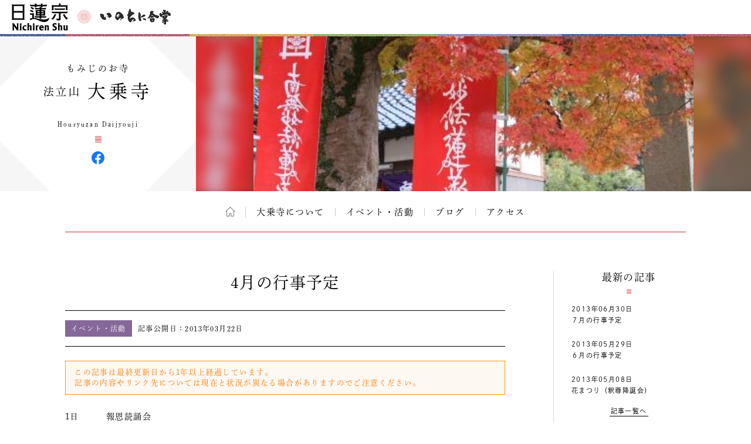

--- FILE ---
content_type: text/html; charset=UTF-8
request_url: https://temple.nichiren.or.jp/4061028-daijyouji/event/4/?viewmode=sp
body_size: 7474
content:
<!DOCTYPE HTML>
<html lang="ja">
<head prefix=”og: http://ogp.me/ns#”>
<!-- head tag top -->


<meta charset="utf-8" />

<title>4月の行事予定｜法立山 大乗寺｜日蓮宗 寺院ページ</title>

<script type="application/ld+json">
{
"@context" : "https://schema.org",
"@type" : "WebSite",
"name" : "temple.nichiren.or.jp",
"alternateName": ["日蓮宗 寺院・団体ページ", "日蓮宗", "日蓮宗ポータルサイト"],
"url" : "https://temple.nichiren.or.jp/"
}
</script>

<meta http-equiv="X-UA-Compatible" content="IE=edge">

<meta name="format-detection" content="telephone=no">

<script type="text/javascript" src="//temple.nichiren.or.jp/common/def/js/cdn_change_local.js" async="async"></script>

<meta name="viewport" content="width=device-width" id="viewport">

<script src="//gohxv8dy7l.user-space.cdn.idcfcloud.net/common/def/js/viewport.js?t=2025123109"></script>

<meta name="description" content="本山妙成寺第15世正覚院日條上人が、元和元（１６１５）年に開かれたお寺です。現在お寺の門となっている一対の&ldquo;いろはもみじ&rdquo;は、約300年前に現在の地に移築されたときに植えられ、以来連綿として受け…">

<meta property="og:url" content="https://temple.nichiren.or.jp/4061028-daijyouji/event/4/?viewmode=sp">
<meta property="og:type" content="article">
<meta property="og:title" content="4月の行事予定｜法立山 大乗寺">
<meta property="og:description" content="本山妙成寺第15世正覚院日條上人が、元和元（１６１５）年に開かれたお寺です。現在お寺の門となっている一対の&ldquo;いろはもみじ&rdquo;は、約300年前に現在の地に移築されたときに植えられ、以来連綿として受け…">
<meta property="og:image" content="https://temple.nichiren.or.jp/fbpage/img/fb_logo.png">
<meta property="og:site_name" content="日蓮宗 寺院・団体ページ">
<meta property="og:locale" content="ja_jp">
<meta property="fb:admins" content="100003107488501">


<script>
  (function(d) {
    var config = {
      kitId: 'bzs7ahv',
      scriptTimeout: 3000,
      async: true
    },
    h=d.documentElement,t=setTimeout(function(){h.className=h.className.replace(/\bwf-loading\b/g,"")+" wf-inactive";},config.scriptTimeout),tk=d.createElement("script"),f=false,s=d.getElementsByTagName("script")[0],a;h.className+=" wf-loading";tk.src='https://use.typekit.net/'+config.kitId+'.js';tk.async=true;tk.onload=tk.onreadystatechange=function(){a=this.readyState;if(f||a&&a!="complete"&&a!="loaded")return;f=true;clearTimeout(t);try{Typekit.load(config)}catch(e){}};s.parentNode.insertBefore(tk,s)
  })(document);
</script>

<link rel="stylesheet" type="text/css" href="//gohxv8dy7l.user-space.cdn.idcfcloud.net/common/def/css/owl.carousel.min.css?t=2025123109">
<link rel="stylesheet" type="text/css" href="//gohxv8dy7l.user-space.cdn.idcfcloud.net/common/def/css/owl.theme.default.min.css?t=2025123109">

<link rel="stylesheet" type="text/css" href="//gohxv8dy7l.user-space.cdn.idcfcloud.net/common/def/css/imagelightbox.css?t=2025123109">
<link rel="stylesheet" type="text/css" href="//gohxv8dy7l.user-space.cdn.idcfcloud.net/common/def/css/slider-pro.min.css?t=2025123109">

<link rel="stylesheet" type="text/css" href="//gohxv8dy7l.user-space.cdn.idcfcloud.net/common/def/css/common.css?t=2025123109" />

<!--[if lt IE 9]>
<script src="//gohxv8dy7l.user-space.cdn.idcfcloud.net/common/def/js/html5.js"></script>
<![endif]-->

<script src="//gohxv8dy7l.user-space.cdn.idcfcloud.net/common/def/js/jquery.js?t=2025123109"></script>
<script src="//gohxv8dy7l.user-space.cdn.idcfcloud.net/common/def/js/jquery-ui.js?t=2025123109"></script>
<script src="//gohxv8dy7l.user-space.cdn.idcfcloud.net/common/def/js/smooth-scroll.js?t=2025123109"></script>
<script src="//gohxv8dy7l.user-space.cdn.idcfcloud.net/common/def/js/jquery.lazyload.min.js?t=2025123109"></script>
<script src="//gohxv8dy7l.user-space.cdn.idcfcloud.net/common/def/js/owl.carousel.min.js?t=2025123109"></script>
<script src="//gohxv8dy7l.user-space.cdn.idcfcloud.net/common/def/js/flexcroll.js?t=2025123109"></script>
<script src="//gohxv8dy7l.user-space.cdn.idcfcloud.net/common/def/js/ofi.min.js?t=2025123109"></script>
<script src="//gohxv8dy7l.user-space.cdn.idcfcloud.net/common/def/js/imagelightbox.custom.js?t=2025123109"></script>
<script src="//gohxv8dy7l.user-space.cdn.idcfcloud.net/common/def/js/jquery.sliderPro.custom.js?t=2025123109"></script>
<script src="//gohxv8dy7l.user-space.cdn.idcfcloud.net/common/def/js/scripts.js?t=2025123109"></script>

<script src="//gohxv8dy7l.user-space.cdn.idcfcloud.net/common/def/js/moment.min.js?t=2025123109"></script>

<link rel="stylesheet" type="text/css" href="//gohxv8dy7l.user-space.cdn.idcfcloud.net/common/def/css/home.css?t=2025123109" />

<script type="text/javascript">
var addressStr = '大乗寺 〒927-0433 石川県鳳珠郡能登町宇出津へ字９３';
var addressLatLng = '';
</script>
<script src="//gohxv8dy7l.user-space.cdn.idcfcloud.net/common/def/js/gmap.js?t=2025123109"></script>

<link rel='dns-prefetch' href='//s.w.org' />
		<script type="text/javascript">
			window._wpemojiSettings = {"baseUrl":"https:\/\/s.w.org\/images\/core\/emoji\/2.3\/72x72\/","ext":".png","svgUrl":"https:\/\/s.w.org\/images\/core\/emoji\/2.3\/svg\/","svgExt":".svg","source":{"concatemoji":"https:\/\/temple.nichiren.or.jp\/4061028-daijyouji\/wp-includes\/js\/wp-emoji-release.min.js"}};
			!function(t,a,e){var r,i,n,o=a.createElement("canvas"),l=o.getContext&&o.getContext("2d");function c(t){var e=a.createElement("script");e.src=t,e.defer=e.type="text/javascript",a.getElementsByTagName("head")[0].appendChild(e)}for(n=Array("flag","emoji4"),e.supports={everything:!0,everythingExceptFlag:!0},i=0;i<n.length;i++)e.supports[n[i]]=function(t){var e,a=String.fromCharCode;if(!l||!l.fillText)return!1;switch(l.clearRect(0,0,o.width,o.height),l.textBaseline="top",l.font="600 32px Arial",t){case"flag":return(l.fillText(a(55356,56826,55356,56819),0,0),e=o.toDataURL(),l.clearRect(0,0,o.width,o.height),l.fillText(a(55356,56826,8203,55356,56819),0,0),e===o.toDataURL())?!1:(l.clearRect(0,0,o.width,o.height),l.fillText(a(55356,57332,56128,56423,56128,56418,56128,56421,56128,56430,56128,56423,56128,56447),0,0),e=o.toDataURL(),l.clearRect(0,0,o.width,o.height),l.fillText(a(55356,57332,8203,56128,56423,8203,56128,56418,8203,56128,56421,8203,56128,56430,8203,56128,56423,8203,56128,56447),0,0),e!==o.toDataURL());case"emoji4":return l.fillText(a(55358,56794,8205,9794,65039),0,0),e=o.toDataURL(),l.clearRect(0,0,o.width,o.height),l.fillText(a(55358,56794,8203,9794,65039),0,0),e!==o.toDataURL()}return!1}(n[i]),e.supports.everything=e.supports.everything&&e.supports[n[i]],"flag"!==n[i]&&(e.supports.everythingExceptFlag=e.supports.everythingExceptFlag&&e.supports[n[i]]);e.supports.everythingExceptFlag=e.supports.everythingExceptFlag&&!e.supports.flag,e.DOMReady=!1,e.readyCallback=function(){e.DOMReady=!0},e.supports.everything||(r=function(){e.readyCallback()},a.addEventListener?(a.addEventListener("DOMContentLoaded",r,!1),t.addEventListener("load",r,!1)):(t.attachEvent("onload",r),a.attachEvent("onreadystatechange",function(){"complete"===a.readyState&&e.readyCallback()})),(r=e.source||{}).concatemoji?c(r.concatemoji):r.wpemoji&&r.twemoji&&(c(r.twemoji),c(r.wpemoji)))}(window,document,window._wpemojiSettings);
		</script>
		<style type="text/css">
img.wp-smiley,
img.emoji {
	display: inline !important;
	border: none !important;
	box-shadow: none !important;
	height: 1em !important;
	width: 1em !important;
	margin: 0 .07em !important;
	vertical-align: -0.1em !important;
	background: none !important;
	padding: 0 !important;
}
</style>
<link rel='stylesheet' id='common-style-css'  href='https://temple.nichiren.or.jp/common/css/common_style.css?t=1705424853' type='text/css' media='all' />
<script type='text/javascript'>
/* <![CDATA[ */
window.CKEDITOR_BASEPATH = "https://temple.nichiren.or.jp/4061028-daijyouji/wp-content/plugins/ckeditor-for-wordpress/ckeditor/";
var ckeditorSettings = { "textarea_id": "comment", "pluginPath": "https:\/\/temple.nichiren.or.jp\/4061028-daijyouji\/wp-content\/plugins\/ckeditor-for-wordpress\/", "autostart": true, "excerpt_state": false, "qtransEnabled": false, "outputFormat": { "indent": false, "breakBeforeOpen": true, "breakAfterOpen": false, "breakBeforeClose": false, "breakAfterClose": true }, "configuration": { "height": "120px", "skin": "kama", "scayt_autoStartup": false, "entities": true, "entities_greek": true, "entities_latin": true, "toolbar": "WordpressBasic", "templates_files": [ "https:\/\/temple.nichiren.or.jp\/4061028-daijyouji\/wp-content\/plugins\/ckeditor-for-wordpress\/ckeditor.templates.js" ], "contentsCss": [ "\/4061028-daijyouji\/wp-content\/themes\/temple_default_new\/style.css" ], "stylesCombo_stylesSet": "wordpress:\/4061028-daijyouji\/wp-content\/themes\/temple_default_new\/ckeditor.styles.js", "allowedContent": true, "customConfig": "https:\/\/temple.nichiren.or.jp\/4061028-daijyouji\/wp-content\/plugins\/ckeditor-for-wordpress\/ckeditor.config.js" }, "externalPlugins": [  ], "additionalButtons": [  ] }
/* ]]> */
</script><style type="text/css">
			#content table.cke_editor { margin:0; }
			#content table.cke_editor tr td { padding:0;border:0; }
		</style><script type='text/javascript' src='https://temple.nichiren.or.jp/4061028-daijyouji/wp-content/plugins/ckeditor-for-wordpress/ckeditor/ckeditor.js?t=F7J8'></script>
<script type='text/javascript' src='https://temple.nichiren.or.jp/4061028-daijyouji/wp-includes/js/jquery/jquery.js'></script>
<script type='text/javascript' src='https://temple.nichiren.or.jp/4061028-daijyouji/wp-includes/js/jquery/jquery-migrate.min.js'></script>
<script type='text/javascript' src='https://temple.nichiren.or.jp/4061028-daijyouji/wp-content/plugins/ckeditor-for-wordpress/includes/ckeditor.utils.js?t=F7J8'></script>
<link rel='https://api.w.org/' href='https://temple.nichiren.or.jp/4061028-daijyouji/wp-json/' />
<link rel='prev' title='３月の行事予定' href='https://temple.nichiren.or.jp/4061028-daijyouji/event/31/' />
<link rel='next' title='平成25年　信行会ご案内' href='https://temple.nichiren.or.jp/4061028-daijyouji/event/%25/' />
<link rel="canonical" href="https://temple.nichiren.or.jp/4061028-daijyouji/event/4/" />
<link rel='shortlink' href='https://temple.nichiren.or.jp/4061028-daijyouji/?p=41' />
<link rel="alternate" type="application/json+oembed" href="https://temple.nichiren.or.jp/4061028-daijyouji/wp-json/oembed/1.0/embed?url=https%3A%2F%2Ftemple.nichiren.or.jp%2F4061028-daijyouji%2Fevent%2F4%2F" />
<link rel="alternate" type="text/xml+oembed" href="https://temple.nichiren.or.jp/4061028-daijyouji/wp-json/oembed/1.0/embed?url=https%3A%2F%2Ftemple.nichiren.or.jp%2F4061028-daijyouji%2Fevent%2F4%2F&#038;format=xml" />
<!-- head tag bottom -->


<!-- Google tag (gtag.js) -->
<script async src="https://www.googletagmanager.com/gtag/js?id=G-64B1K6TVXH"></script>
<script>
  window.dataLayer = window.dataLayer || [];
  function gtag(){dataLayer.push(arguments);}
  gtag('js', new Date());

  gtag('config', 'G-64B1K6TVXH');
</script>



</head>


<body data-rsssl=1 class="event single site-4061028-daijyouji">

<!-- body tag top -->


<div id="fb-root"></div>
<script async defer crossorigin="anonymous" src="https://connect.facebook.net/ja_JP/sdk.js#xfbml=1&version=v21.0&appId=412053825474253&autoLogAppEvents=1" nonce="lQPf2O32"></script>



<!-- wrapper -->
<div id="wrapper">

<div id="global-header">
<div id="global-inner">
<div id="global-head-group1">
<p id="global-head-logo"><a href="https://www.nichiren.or.jp/" target="_blank" class="hover"><img src="//gohxv8dy7l.user-space.cdn.idcfcloud.net/common/def/img/head_logo.svg" alt="日蓮宗 ポータルサイト" /></a></p>
<p id="global-head-catch">いのちに合掌</p>
</div>
<!--
<div id="global-head-group2">
<div id="global-head-800year">
<p class="mark"><a href="https://www.nichiren.or.jp/activity/basic/#logomark" target="_blank" class="hover">日蓮聖人降誕800年</a></p>
<p class="countdown" style="line-height:1.8em;">令和3年2月16日<br class="sp-none"><span class="pc-none"> </span>日蓮聖人降誕800年</p>
</div>
<script type="text/javascript">
function zeroPad(number, length){
	var ret = ('000' + number).slice(-length);
	return ret;
}
$(function(){
	var birth = moment('2021-02-16');
	var today = moment(moment().format('YYYY-MM-DD'));
	var year = birth.diff(today, 'years');
	var day = birth.subtract(year, 'year').diff(today, 'days', true);
	$('#headCountYear').html(year);
	$('#headCountDay').html(zeroPad(Math.ceil(day), 3));
});
</script>
<p id="global-head-mark"><span class="mark"><a href="https://www.nichiren.or.jp/activity/basic/#logomark" target="_blank" class="hover">立正安国・お題目結縁運動</a></span></p>
</div>
-->
</div>
</div>

<header id="head" class="head-one-image">
<div id="head-inner">
<div id="head-outline">
<div id="head-outline-top">
<div id="head-outline-box">
<p id="head-catch">もみじのお寺</p>
<h1 id="head-title"><a href="https://temple.nichiren.or.jp/4061028-daijyouji/"><span class="prefix">法立山</span><span class="space"> </span><span class="name">大乗寺</span></a></h1>
<p id="head-area"></p>
</div>
</div>
<div id="head-outline-bottom">
<p class="title-eng"><span class="name-eng">Houryuzan Daijyouji</span></p>
<p class="area-eng"></p>
<ul class="sns">
<li class="facebook"><a href="http://www.facebook.com/daijyouji" target="_blank" class="hover">大乗寺 Facebook</a></li>
</ul>
</div>
</div>
<div id="head-images" class="owl-carousel">
<p id="head-image01">
<span class="blur" style="display:none; background-image:url(//gohxv8dy7l.user-space.cdn.idcfcloud.net/php/sir/image.php/resize.jpg?width=1200&image=/wp-content/blogs.dir/150/files/2012/06/0342.jpg);"><svg><defs><filter id="blur1"><feGaussianBlur stdDeviation="10" /></filter></defs><image xlink:href="//gohxv8dy7l.user-space.cdn.idcfcloud.net/php/sir/image.php/resize.jpg?width=1200&image=/wp-content/blogs.dir/150/files/2012/06/0342.jpg" width="100%" height="100%" filter="url(#blur1)"></image></svg></span>
<img src="//gohxv8dy7l.user-space.cdn.idcfcloud.net/php/sir/image.php/resize.jpg?width=1200&image=/wp-content/blogs.dir/150/files/2012/06/0342.jpg" alt=""/></p>
</div>
</div>
<a href="javascript:void(0);" id="head-trigger">MENU</a>
<nav id="head-nav">
<a href="javascript:void(0);" id="head-close">CLOSE</a>

<ul class="main">

<li class="home"><a href="https://temple.nichiren.or.jp/4061028-daijyouji/" class="hover">ホーム</a></li>



<li><a href="https://temple.nichiren.or.jp/4061028-daijyouji/#about" class="smooth">大乗寺について</a>

</li>








<li><a href="https://temple.nichiren.or.jp/4061028-daijyouji/event/">イベント・活動</a></li>








<li><a href="https://temple.nichiren.or.jp/4061028-daijyouji/blog/">ブログ</a></li>








<li><a href="https://temple.nichiren.or.jp/4061028-daijyouji/#access" class="smooth">アクセス</a></li>




</ul>

<ul class="sns">
<li class="facebook"><a href="http://www.facebook.com/daijyouji" target="_blank" class="hover">大乗寺 Facebook</a></li>
</ul>
</nav>
</header>

<style type="text/css">
#head-nav ul.main > li:nth-child(n+10) {
	display: none !important;
}
</style>

<!-- container -->
<div id="container">



<div id="low-outer">

<article id="main-column">







<h2 class="post-title">4月の行事予定</h2>

<div class="post-meta">
<p class="category color-event">イベント・活動</p>
<p class="date">記事公開日：<time datetime="2013-03-22" pubdate="pubdate">2013年03月22日</time></p>
</div>

<div class="post-body">

<div class="old-post-message">
<p>この記事は最終更新日から1年以上経過しています。<br>記事の内容やリンク先については現在と状況が異なる場合がありますのでご注意ください。</p>
</div>


<!-- old format -->
<p>1日　　　報恩読誦会<br />
8時・10時・14時・17時<br />
※月の初めに、この月を迎えられた感謝と、この月の安泰を願いお参りしましょう。  </p>

<p>15日　　　施餓鬼法要<br />
※月に一度、ご先祖様の精霊、有縁無縁の精霊にご回向申しあげましょう。  </p>

<p>28日　　　信行会<br />
※12月の毎月28日午後7時より、本年も信行会を行います。<br />
　誰でも参加できます。<br />
　　</p>
<!-- /old format -->

<!-- new format -->
<!-- /new format -->

<div class="old-post-message">
<p>この記事は最終更新日から1年以上経過しています。<br>記事の内容やリンク先については現在と状況が異なる場合がありますのでご注意ください。</p>
</div>

</div>

<!-- PC用　-->
<!-- pager -->
<div class="singlePager post">
<p class="prev">
<a href="https://temple.nichiren.or.jp/4061028-daijyouji/event/31/" rel="prev">PREV</a></p>
<p class="next">
<a href="https://temple.nichiren.or.jp/4061028-daijyouji/event/%25/" rel="next">NEXT</a></p>
<p class="tolist"><a href="https://temple.nichiren.or.jp/4061028-daijyouji/list/">一覧へ</a></p>
</div>
<!-- /pager -->
<!-- /PC用　-->






</article>

<aside id="side-column">

<a href="javascript:void(0);" id="side-trigger">カテゴリー・バックナンバー</a>

<div id="side-wrapper">

<div class="side-block" id="side-topics">
<h2 class="heading">最新の記事</h2>
<ul class="side-archive-list">
<li>
<p class="date">2013年06月30日</p>
<p class="title"><a href="https://temple.nichiren.or.jp/4061028-daijyouji/event/68/">７月の行事予定</a></p>
</li>
<li>
<p class="date">2013年05月29日</p>
<p class="title"><a href="https://temple.nichiren.or.jp/4061028-daijyouji/event/67/">６月の行事予定</a></p>
</li>
<li>
<p class="date">2013年05月08日</p>
<p class="title"><a href="https://temple.nichiren.or.jp/4061028-daijyouji/2013/05/id59/">花まつり（釈尊降誕会）</a></p>
</li>
</ul>
<p class="more"><a href="https://temple.nichiren.or.jp/4061028-daijyouji/list/">記事一覧へ</a></p>
</div>

<div class="side-block">
<h2 class="heading">カテゴリー</h2>
<ul class="side-category-list">

<li class="color-information"><span class="dim">お知らせ</span></li>

<li class="color-event"><a href="https://temple.nichiren.or.jp/4061028-daijyouji/event/" class="hover">イベント・活動</a></li>

<li class="color-blog"><a href="https://temple.nichiren.or.jp/4061028-daijyouji/blog/" class="hover">ブログ</a></li>

<li class="color-local"><span class="dim">地域情報</span></li>

</ul>
</div>

<div class="side-block">
<h2 class="heading">バックナンバー</h2>
<ul class="side-monthly-list">
	<li><a href='https://temple.nichiren.or.jp/4061028-daijyouji/date/2013/06/'>2013年6月</a>&nbsp;(1)</li>
	<li><a href='https://temple.nichiren.or.jp/4061028-daijyouji/date/2013/05/'>2013年5月</a>&nbsp;(2)</li>
	<li><a href='https://temple.nichiren.or.jp/4061028-daijyouji/date/2013/04/'>2013年4月</a>&nbsp;(4)</li>
	<li><a href='https://temple.nichiren.or.jp/4061028-daijyouji/date/2013/03/'>2013年3月</a>&nbsp;(1)</li>
	<li><a href='https://temple.nichiren.or.jp/4061028-daijyouji/date/2013/02/'>2013年2月</a>&nbsp;(4)</li>
	<li><a href='https://temple.nichiren.or.jp/4061028-daijyouji/date/2013/01/'>2013年1月</a>&nbsp;(1)</li>
</ul>
</div>

<style type="text/css">
.side-monthly-list > li:nth-child(n+5) {
	display: none;
}
</style>
<script type="text/javascript">
$(function(){
	if($(".side-monthly-list > li").length > 4){
		$(".side-monthly-list").after('<p class="more"><a href="javascript:void(0);" id="monthly-open">+さらに表示</a></p>');
		$("#monthly-open").click(function(){
			$(".side-monthly-list > li").show('blind', '', 600, function(){
				$("#monthly-open").closest(".more").hide('blind', '', 600);
			});
			return false;
		});
	}
});
</script>

<a href="javascript:void(0);" id="side-close">閉じる</a>

</div>

</aside>

</div>

<!-- スマホ用　-->
<!-- pager -->
<div class="singlePager bottom">
<p class="prev">
<a href="https://temple.nichiren.or.jp/4061028-daijyouji/event/31/" rel="prev">PREV</a></p>
<p class="next">
<a href="https://temple.nichiren.or.jp/4061028-daijyouji/event/%25/" rel="next">NEXT</a></p>
<p class="tolist"><a href="https://temple.nichiren.or.jp/4061028-daijyouji/list/">一覧へ</a></p>
</div>
<!-- /pager -->
<!-- /スマホ用　-->


</div>
<!-- /container -->

<footer id="foot">


<div id="foot-portal">
<div id="foot-portal-inner">
<p class="heading">日蓮宗からのお知らせ</p>
<p class="english">from Nichiren-shu portal</p>
<div class="item-outer owl-carousel" id="foot-carousel">

<div class="item seigo">
<p class="heading">今月の聖語</p>
<p class="month" style="white-space:nowrap;">2026年1月</p>
<p class="image"><a href="https://www.nichiren.or.jp/words/" target="_blank" class="hover"><img src="https://www.nichiren.or.jp/words/wp-content/blogs.dir/7/files/2025/12/42f27b262a9097ffab722f92eeff3c99-260x226.png" alt=""/></a></p>
<p class="summary">日蓮聖人が遺した言葉から、「〝今〟をイキイキと生きる智慧」をお伝えする人気メニュー。<a href="https://twitter.com/nichiren_syu" target="_blank">twitterでも配信中</a>です。</p>
<p class="more"><a href="https://www.nichiren.or.jp/words/" target="_blank">解説を読む</a></p>
</div>

<div class="item info">
<p class="heading"><span class="inner">宗務院<span>からの</span>お知らせ</span></p>
<ul class="info-list">
<li>
<p class="date">2026/01/01</p>
<p class="category shuumuin">宗務院</p>
<p class="summary"><a href="https://www.nichiren.or.jp/information/shuumuin/20260101-7400/" target="_blank">宗務総長 新年挨拶</a></p>
</li>
<li>
<p class="date">2025/12/17</p>
<p class="category shuumuin">宗務院</p>
<p class="summary"><a href="https://www.nichiren.or.jp/information/shuumuin/20251217-7393/" target="_blank">第56代管長に井上日修猊下就任</a></p>
</li>
<li>
<p class="date">2025/12/16</p>
<p class="category update">更新情報</p>
<p class="summary"><a href="https://www.nichiren.or.jp/hokekyo/id50/" target="_blank">“ざっくり納得 法華経のすべて”「薬王菩薩本事品」 を公開しました。</a></p>
</li>
<li>
<p class="date">2025/11/20</p>
<p class="category update">更新情報</p>
<p class="summary"><a href="https://www.nichiren.or.jp/sermon/videos/special/" target="_blank">【映像ライブラリ】「雅楽の楽器について」の配信を開始しました。</a></p>
</li>
<li>
<p class="date">2025/11/14</p>
<p class="category update">更新情報</p>
<p class="summary"><a href="https://www.nichiren.or.jp/goibun/id203/" target="_blank">“ゼロから学ぶ日蓮聖人の教え”「衣食御書」 を公開しました。</a></p>
</li>
</ul>
<p class="more"><a href="https://www.nichiren.or.jp/information/" target="_blank">お知らせ一覧へ</a></p>
</div>

<div class="item facebook">
<p class="heading"><span class="inner">日蓮宗公式<br>facebook</span></p>
<div class="facebook-outer">
<div class="facebook-box">

<div class="fb-page" data-href="https://www.facebook.com/nichirenshu.official/" data-show-posts="true" data-width="345" data-height="500" data-small-header="false" data-adapt-container-width="false" data-hide-cover="false" data-show-facepile="false"><blockquote cite="https://www.facebook.com/nichirenshu.official/" class="fb-xfbml-parse-ignore"><a href="https://www.facebook.com/nichirenshu.official/">Nichiren Shu Facebook Official Site</a></blockquote></div>

</div>
</div>
<p class="more"><a href="https://www.facebook.com/nichirenshu.official/" target="_blank">facebookへ</a></p>
</div>

</div>
</div>
</div>

<p id="foot-topagetop"><a href="#head" class="hover">ページの先頭へ</a></p>


<div id="foot-bottom">
<p class="logo"><a href="https://www.nichiren.or.jp/" target="_blank" class="hover"><img src="//gohxv8dy7l.user-space.cdn.idcfcloud.net/common/def/img/logo_nichirenshu.svg" alt="日蓮宗ポータルサイト。日蓮宗宗務院による日蓮宗の公式ホームページです。"/></a></p>
<p id="copyright"><small>Copyright &copy; Nichiren-shu. All rights reserved.</small></p>
</div>

</footer>

</div>
<!-- /wrapper -->

<p style="display:none;" id="nwCheck">&nbsp;</p>

<!-- body tag bottom -->
<script type='text/javascript' src='https://temple.nichiren.or.jp/4061028-daijyouji/wp-includes/js/wp-embed.min.js'></script>

</body>
</html>


--- FILE ---
content_type: text/css
request_url: https://temple.nichiren.or.jp/common/css/common_style.css?t=1705424853
body_size: 1060
content:
@charset "utf-8";

/* 寺院・団体・本山 PC＆スマホ 共通スタイル -------------------------------------------------- */
.old-post-message {
	clear: both;
	border: 1px solid #ff9900;
	background-color: #fef8f3;
	color: #f57900;
	font-size: 0.9em !important;
	line-height: 1.5em;
	padding: 0.8em 1.2em;
	margin: 2.0em 0px !important;
}
.old-post-message:nth-child(1) {
	margin-top: 0px !important;
}
.old-post-message p {
	border: none;
	padding: 0 !important;
	margin: 0 !important;
	font-size: 1.0em !important;
}








/* basic style ------------------------------ */
.hover {
	cursor: pointer;
}
.alpha {
	/* ----- */
}

/* clerfix ----- */
.clearfix {
	zoom: 1;
}
.clearfix:after {
	height: 0;
	display: block;
	clear: both;
	visibility: hidden;
	content: " ";
	line-height: 0; 
}
/* ----- clerfix */

.fL {
	float: left;
}

.fR {
	float: right;
}

.image-left, img.alignleft {
	display: inline; /* for IE6 */
	float: left;
	margin: 0px 20px 16px 0px !important;
	padding: 0px;
}
.image-right, img.alignright {
	display: inline; /* for IE6 */
	float: right;
	margin: 0px 0px 16px 20px !important;
	padding: 0px;
}

.alnC {
	text-align: center !important;
}
.alnL {
	text-align: left !important;
}
.alnR {
	text-align: right !important;
}

.txXL {
	font-size: 123.1%;
	line-height: 135% !important;
	font-family: "ＭＳ Ｐ明朝", "細明朝体", "ヒラギノ明朝 Pro W3";
}
.txL {
	font-size: 108%;
	line-height: 135% !important;
	font-family: "ＭＳ Ｐ明朝", "細明朝体", "ヒラギノ明朝 Pro W3";
}
.txS {
	font-size: 84%;
	line-height: 135% !important;
	font-family: "ＭＳ Ｐゴシック",Osaka,sans-serif;
}
.txXS {
	font-size: 78%;
	line-height: 135% !important;
	font-family: "ＭＳ Ｐゴシック",Osaka,sans-serif;
}

.txBold {
	font-weight: bold;
}
.txNormal {
	font-weight: normal;
}

.txRed {
	color: #ff0000;
}
.txPink {
	color: #c44457;
}
.txPurple {
	color: #422f5e;
}
.txGold {
	color: #9e8e3a;
}
.txGray {
	color: #797979;
}
.txBlack {
	color: #000000;
}


.mgnTop-32 {
	margin-top: -32px !important;
}
.mgnTop-24 {
	margin-top: -24px !important;
}
.mgnTop-16 {
	margin-top: -16px !important;
}
.mgnTop-8 {
	margin-top: -8px !important;
}
.mgnTop4 {
	margin-top: 4px !important;
}
.mgnTop8 {
	margin-top: 8px !important;
}
.mgnTop12 {
	margin-top: 12px !important;
}
.mgnTop16 {
	margin-top: 16px !important;
}
.mgnTop20 {
	margin-top: 20px !important;
}
.mgnTop24 {
	margin-top: 24px !important;
}
.mgnTop32 {
	margin-top: 32px !important;
}

.mgnBtm4 {
	margin-bottom: 4px !important;
}
.mgnBtm8 {
	margin-bottom: 8px !important;
}
.mgnBtm12 {
	margin-bottom: 12px !important;
}
.mgnBtm16 {
	margin-bottom: 16px !important;
}
.mgnBtm20 {
	margin-bottom: 20px !important;
}
.mgnBtm24 {
	margin-bottom: 24px !important;
}
.mgnBtm32 {
	margin-bottom: 32px !important;
}

.arwLink01 {
	display: inline-block;
	/display: inline; /* for IE6&7 */
	zoom: 1;
	padding-left: 12px;
	background: url(./temple_default/img/ic_arw01.gif) no-repeat 0px 0.5em;
}
.arwLink02 {
	display: inline-block;
	/display: inline; /* for IE6&7 */
	zoom: 1;
	padding-left: 8px;
	background: url(./temple_default/img/ic_arw04.gif) no-repeat 0px 0.5em;
}
.pdfLink01 {
	display: inline-block;
	/display: inline; /* for IE6&7 */
	zoom: 1;
	padding: 0px 0px 0px 18px;
	min-height: 16px;
	background: url(./temple_default/img/ic_pdf.gif) no-repeat 0px 0.1em;
}

.indent01 {
	margin-left: 1.0em;
	text-indent: -1.0em;
}

.gaiji {
	display:inline-block !important;
	vertical-align: text-bottom !important;
	width: 15px !important;
	height: 15px !important;
	overflow: hidden;
	margin-bottom: 0.02em !important;
}
:root .gaiji {
	/* for IE */
	margin-bottom: 0.08em\0;
}
.gaiji svg {
	width: 100% !important;
	height: 100% !important;
}
.gaiji .ruby {
	position: absolute;
	left: -9000px;
	top: 0px;
}

.heading01 {
	background: url(./temple_default/img/ic_square01.gif) no-repeat 0px 0.05em;
	min-height: 15px;
	font-family: "ＭＳ Ｐ明朝", "細明朝体", "ヒラギノ明朝 Pro W3";
	font-weight: bold;
	font-size: 123.1%;
	line-height: 210%;
	padding-left: 20px;
	margin-bottom: 6px;
	/*display: inline-block;
	/display: inline;
	zoom: 1;*/
}

.playerWrap {
	position: relative;
	padding-bottom: 56.25%;
	height: 0;
	overflow: hidden;
}
.playerWrap iframe,
.playerWrap object,
.playerWrap embed {
	position: absolute;
	left: 0px;
	top: 0px;
	width: 100%;
	height: 100%;
}

.table-type01 {
	border-collapse: collapse;
}
.table-type01 th,
.table-type01 td {
	border: 1px solid #cccccc;
	padding: 0.5em;
	text-align: left;
	vertical-align: middle;
}
.table-type01 th {
	background-color: #efefef;
	text-align: center;
	white-space: nowrap;
	font-weight: bold;
}
































